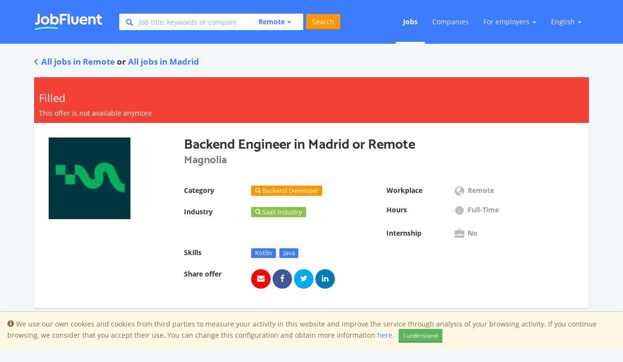

--- FILE ---
content_type: text/html; charset=utf-8
request_url: https://www.jobfluent.com/jobs/backend-engineer-madrid-fa0e50
body_size: 18208
content:

<!DOCTYPE html>
<html lang="en">
<head>
  <meta charset="UTF-8">
<script type="text/javascript">window.NREUM||(NREUM={});NREUM.info={"beacon":"bam.nr-data.net","errorBeacon":"bam.nr-data.net","licenseKey":"e463ccfca2","applicationID":"32831339","transactionName":"JgtWF0JaWFhWEx0LBwMBShAfRlxbRA==","queueTime":1,"applicationTime":92,"agent":""}</script>
<script type="text/javascript">(window.NREUM||(NREUM={})).init={ajax:{deny_list:["bam.nr-data.net"]},feature_flags:["soft_nav"]};(window.NREUM||(NREUM={})).loader_config={licenseKey:"e463ccfca2",applicationID:"32831339",browserID:"32831379"};;/*! For license information please see nr-loader-rum-1.308.0.min.js.LICENSE.txt */
(()=>{var e,t,r={163:(e,t,r)=>{"use strict";r.d(t,{j:()=>E});var n=r(384),i=r(1741);var a=r(2555);r(860).K7.genericEvents;const s="experimental.resources",o="register",c=e=>{if(!e||"string"!=typeof e)return!1;try{document.createDocumentFragment().querySelector(e)}catch{return!1}return!0};var d=r(2614),u=r(944),l=r(8122);const f="[data-nr-mask]",g=e=>(0,l.a)(e,(()=>{const e={feature_flags:[],experimental:{allow_registered_children:!1,resources:!1},mask_selector:"*",block_selector:"[data-nr-block]",mask_input_options:{color:!1,date:!1,"datetime-local":!1,email:!1,month:!1,number:!1,range:!1,search:!1,tel:!1,text:!1,time:!1,url:!1,week:!1,textarea:!1,select:!1,password:!0}};return{ajax:{deny_list:void 0,block_internal:!0,enabled:!0,autoStart:!0},api:{get allow_registered_children(){return e.feature_flags.includes(o)||e.experimental.allow_registered_children},set allow_registered_children(t){e.experimental.allow_registered_children=t},duplicate_registered_data:!1},browser_consent_mode:{enabled:!1},distributed_tracing:{enabled:void 0,exclude_newrelic_header:void 0,cors_use_newrelic_header:void 0,cors_use_tracecontext_headers:void 0,allowed_origins:void 0},get feature_flags(){return e.feature_flags},set feature_flags(t){e.feature_flags=t},generic_events:{enabled:!0,autoStart:!0},harvest:{interval:30},jserrors:{enabled:!0,autoStart:!0},logging:{enabled:!0,autoStart:!0},metrics:{enabled:!0,autoStart:!0},obfuscate:void 0,page_action:{enabled:!0},page_view_event:{enabled:!0,autoStart:!0},page_view_timing:{enabled:!0,autoStart:!0},performance:{capture_marks:!1,capture_measures:!1,capture_detail:!0,resources:{get enabled(){return e.feature_flags.includes(s)||e.experimental.resources},set enabled(t){e.experimental.resources=t},asset_types:[],first_party_domains:[],ignore_newrelic:!0}},privacy:{cookies_enabled:!0},proxy:{assets:void 0,beacon:void 0},session:{expiresMs:d.wk,inactiveMs:d.BB},session_replay:{autoStart:!0,enabled:!1,preload:!1,sampling_rate:10,error_sampling_rate:100,collect_fonts:!1,inline_images:!1,fix_stylesheets:!0,mask_all_inputs:!0,get mask_text_selector(){return e.mask_selector},set mask_text_selector(t){c(t)?e.mask_selector="".concat(t,",").concat(f):""===t||null===t?e.mask_selector=f:(0,u.R)(5,t)},get block_class(){return"nr-block"},get ignore_class(){return"nr-ignore"},get mask_text_class(){return"nr-mask"},get block_selector(){return e.block_selector},set block_selector(t){c(t)?e.block_selector+=",".concat(t):""!==t&&(0,u.R)(6,t)},get mask_input_options(){return e.mask_input_options},set mask_input_options(t){t&&"object"==typeof t?e.mask_input_options={...t,password:!0}:(0,u.R)(7,t)}},session_trace:{enabled:!0,autoStart:!0},soft_navigations:{enabled:!0,autoStart:!0},spa:{enabled:!0,autoStart:!0},ssl:void 0,user_actions:{enabled:!0,elementAttributes:["id","className","tagName","type"]}}})());var p=r(6154),m=r(9324);let h=0;const v={buildEnv:m.F3,distMethod:m.Xs,version:m.xv,originTime:p.WN},b={consented:!1},y={appMetadata:{},get consented(){return this.session?.state?.consent||b.consented},set consented(e){b.consented=e},customTransaction:void 0,denyList:void 0,disabled:!1,harvester:void 0,isolatedBacklog:!1,isRecording:!1,loaderType:void 0,maxBytes:3e4,obfuscator:void 0,onerror:void 0,ptid:void 0,releaseIds:{},session:void 0,timeKeeper:void 0,registeredEntities:[],jsAttributesMetadata:{bytes:0},get harvestCount(){return++h}},_=e=>{const t=(0,l.a)(e,y),r=Object.keys(v).reduce((e,t)=>(e[t]={value:v[t],writable:!1,configurable:!0,enumerable:!0},e),{});return Object.defineProperties(t,r)};var w=r(5701);const x=e=>{const t=e.startsWith("http");e+="/",r.p=t?e:"https://"+e};var R=r(7836),k=r(3241);const A={accountID:void 0,trustKey:void 0,agentID:void 0,licenseKey:void 0,applicationID:void 0,xpid:void 0},S=e=>(0,l.a)(e,A),T=new Set;function E(e,t={},r,s){let{init:o,info:c,loader_config:d,runtime:u={},exposed:l=!0}=t;if(!c){const e=(0,n.pV)();o=e.init,c=e.info,d=e.loader_config}e.init=g(o||{}),e.loader_config=S(d||{}),c.jsAttributes??={},p.bv&&(c.jsAttributes.isWorker=!0),e.info=(0,a.D)(c);const f=e.init,m=[c.beacon,c.errorBeacon];T.has(e.agentIdentifier)||(f.proxy.assets&&(x(f.proxy.assets),m.push(f.proxy.assets)),f.proxy.beacon&&m.push(f.proxy.beacon),e.beacons=[...m],function(e){const t=(0,n.pV)();Object.getOwnPropertyNames(i.W.prototype).forEach(r=>{const n=i.W.prototype[r];if("function"!=typeof n||"constructor"===n)return;let a=t[r];e[r]&&!1!==e.exposed&&"micro-agent"!==e.runtime?.loaderType&&(t[r]=(...t)=>{const n=e[r](...t);return a?a(...t):n})})}(e),(0,n.US)("activatedFeatures",w.B)),u.denyList=[...f.ajax.deny_list||[],...f.ajax.block_internal?m:[]],u.ptid=e.agentIdentifier,u.loaderType=r,e.runtime=_(u),T.has(e.agentIdentifier)||(e.ee=R.ee.get(e.agentIdentifier),e.exposed=l,(0,k.W)({agentIdentifier:e.agentIdentifier,drained:!!w.B?.[e.agentIdentifier],type:"lifecycle",name:"initialize",feature:void 0,data:e.config})),T.add(e.agentIdentifier)}},384:(e,t,r)=>{"use strict";r.d(t,{NT:()=>s,US:()=>u,Zm:()=>o,bQ:()=>d,dV:()=>c,pV:()=>l});var n=r(6154),i=r(1863),a=r(1910);const s={beacon:"bam.nr-data.net",errorBeacon:"bam.nr-data.net"};function o(){return n.gm.NREUM||(n.gm.NREUM={}),void 0===n.gm.newrelic&&(n.gm.newrelic=n.gm.NREUM),n.gm.NREUM}function c(){let e=o();return e.o||(e.o={ST:n.gm.setTimeout,SI:n.gm.setImmediate||n.gm.setInterval,CT:n.gm.clearTimeout,XHR:n.gm.XMLHttpRequest,REQ:n.gm.Request,EV:n.gm.Event,PR:n.gm.Promise,MO:n.gm.MutationObserver,FETCH:n.gm.fetch,WS:n.gm.WebSocket},(0,a.i)(...Object.values(e.o))),e}function d(e,t){let r=o();r.initializedAgents??={},t.initializedAt={ms:(0,i.t)(),date:new Date},r.initializedAgents[e]=t}function u(e,t){o()[e]=t}function l(){return function(){let e=o();const t=e.info||{};e.info={beacon:s.beacon,errorBeacon:s.errorBeacon,...t}}(),function(){let e=o();const t=e.init||{};e.init={...t}}(),c(),function(){let e=o();const t=e.loader_config||{};e.loader_config={...t}}(),o()}},782:(e,t,r)=>{"use strict";r.d(t,{T:()=>n});const n=r(860).K7.pageViewTiming},860:(e,t,r)=>{"use strict";r.d(t,{$J:()=>u,K7:()=>c,P3:()=>d,XX:()=>i,Yy:()=>o,df:()=>a,qY:()=>n,v4:()=>s});const n="events",i="jserrors",a="browser/blobs",s="rum",o="browser/logs",c={ajax:"ajax",genericEvents:"generic_events",jserrors:i,logging:"logging",metrics:"metrics",pageAction:"page_action",pageViewEvent:"page_view_event",pageViewTiming:"page_view_timing",sessionReplay:"session_replay",sessionTrace:"session_trace",softNav:"soft_navigations",spa:"spa"},d={[c.pageViewEvent]:1,[c.pageViewTiming]:2,[c.metrics]:3,[c.jserrors]:4,[c.spa]:5,[c.ajax]:6,[c.sessionTrace]:7,[c.softNav]:8,[c.sessionReplay]:9,[c.logging]:10,[c.genericEvents]:11},u={[c.pageViewEvent]:s,[c.pageViewTiming]:n,[c.ajax]:n,[c.spa]:n,[c.softNav]:n,[c.metrics]:i,[c.jserrors]:i,[c.sessionTrace]:a,[c.sessionReplay]:a,[c.logging]:o,[c.genericEvents]:"ins"}},944:(e,t,r)=>{"use strict";r.d(t,{R:()=>i});var n=r(3241);function i(e,t){"function"==typeof console.debug&&(console.debug("New Relic Warning: https://github.com/newrelic/newrelic-browser-agent/blob/main/docs/warning-codes.md#".concat(e),t),(0,n.W)({agentIdentifier:null,drained:null,type:"data",name:"warn",feature:"warn",data:{code:e,secondary:t}}))}},1687:(e,t,r)=>{"use strict";r.d(t,{Ak:()=>d,Ze:()=>f,x3:()=>u});var n=r(3241),i=r(7836),a=r(3606),s=r(860),o=r(2646);const c={};function d(e,t){const r={staged:!1,priority:s.P3[t]||0};l(e),c[e].get(t)||c[e].set(t,r)}function u(e,t){e&&c[e]&&(c[e].get(t)&&c[e].delete(t),p(e,t,!1),c[e].size&&g(e))}function l(e){if(!e)throw new Error("agentIdentifier required");c[e]||(c[e]=new Map)}function f(e="",t="feature",r=!1){if(l(e),!e||!c[e].get(t)||r)return p(e,t);c[e].get(t).staged=!0,g(e)}function g(e){const t=Array.from(c[e]);t.every(([e,t])=>t.staged)&&(t.sort((e,t)=>e[1].priority-t[1].priority),t.forEach(([t])=>{c[e].delete(t),p(e,t)}))}function p(e,t,r=!0){const s=e?i.ee.get(e):i.ee,c=a.i.handlers;if(!s.aborted&&s.backlog&&c){if((0,n.W)({agentIdentifier:e,type:"lifecycle",name:"drain",feature:t}),r){const e=s.backlog[t],r=c[t];if(r){for(let t=0;e&&t<e.length;++t)m(e[t],r);Object.entries(r).forEach(([e,t])=>{Object.values(t||{}).forEach(t=>{t[0]?.on&&t[0]?.context()instanceof o.y&&t[0].on(e,t[1])})})}}s.isolatedBacklog||delete c[t],s.backlog[t]=null,s.emit("drain-"+t,[])}}function m(e,t){var r=e[1];Object.values(t[r]||{}).forEach(t=>{var r=e[0];if(t[0]===r){var n=t[1],i=e[3],a=e[2];n.apply(i,a)}})}},1738:(e,t,r)=>{"use strict";r.d(t,{U:()=>g,Y:()=>f});var n=r(3241),i=r(9908),a=r(1863),s=r(944),o=r(5701),c=r(3969),d=r(8362),u=r(860),l=r(4261);function f(e,t,r,a){const f=a||r;!f||f[e]&&f[e]!==d.d.prototype[e]||(f[e]=function(){(0,i.p)(c.xV,["API/"+e+"/called"],void 0,u.K7.metrics,r.ee),(0,n.W)({agentIdentifier:r.agentIdentifier,drained:!!o.B?.[r.agentIdentifier],type:"data",name:"api",feature:l.Pl+e,data:{}});try{return t.apply(this,arguments)}catch(e){(0,s.R)(23,e)}})}function g(e,t,r,n,s){const o=e.info;null===r?delete o.jsAttributes[t]:o.jsAttributes[t]=r,(s||null===r)&&(0,i.p)(l.Pl+n,[(0,a.t)(),t,r],void 0,"session",e.ee)}},1741:(e,t,r)=>{"use strict";r.d(t,{W:()=>a});var n=r(944),i=r(4261);class a{#e(e,...t){if(this[e]!==a.prototype[e])return this[e](...t);(0,n.R)(35,e)}addPageAction(e,t){return this.#e(i.hG,e,t)}register(e){return this.#e(i.eY,e)}recordCustomEvent(e,t){return this.#e(i.fF,e,t)}setPageViewName(e,t){return this.#e(i.Fw,e,t)}setCustomAttribute(e,t,r){return this.#e(i.cD,e,t,r)}noticeError(e,t){return this.#e(i.o5,e,t)}setUserId(e,t=!1){return this.#e(i.Dl,e,t)}setApplicationVersion(e){return this.#e(i.nb,e)}setErrorHandler(e){return this.#e(i.bt,e)}addRelease(e,t){return this.#e(i.k6,e,t)}log(e,t){return this.#e(i.$9,e,t)}start(){return this.#e(i.d3)}finished(e){return this.#e(i.BL,e)}recordReplay(){return this.#e(i.CH)}pauseReplay(){return this.#e(i.Tb)}addToTrace(e){return this.#e(i.U2,e)}setCurrentRouteName(e){return this.#e(i.PA,e)}interaction(e){return this.#e(i.dT,e)}wrapLogger(e,t,r){return this.#e(i.Wb,e,t,r)}measure(e,t){return this.#e(i.V1,e,t)}consent(e){return this.#e(i.Pv,e)}}},1863:(e,t,r)=>{"use strict";function n(){return Math.floor(performance.now())}r.d(t,{t:()=>n})},1910:(e,t,r)=>{"use strict";r.d(t,{i:()=>a});var n=r(944);const i=new Map;function a(...e){return e.every(e=>{if(i.has(e))return i.get(e);const t="function"==typeof e?e.toString():"",r=t.includes("[native code]"),a=t.includes("nrWrapper");return r||a||(0,n.R)(64,e?.name||t),i.set(e,r),r})}},2555:(e,t,r)=>{"use strict";r.d(t,{D:()=>o,f:()=>s});var n=r(384),i=r(8122);const a={beacon:n.NT.beacon,errorBeacon:n.NT.errorBeacon,licenseKey:void 0,applicationID:void 0,sa:void 0,queueTime:void 0,applicationTime:void 0,ttGuid:void 0,user:void 0,account:void 0,product:void 0,extra:void 0,jsAttributes:{},userAttributes:void 0,atts:void 0,transactionName:void 0,tNamePlain:void 0};function s(e){try{return!!e.licenseKey&&!!e.errorBeacon&&!!e.applicationID}catch(e){return!1}}const o=e=>(0,i.a)(e,a)},2614:(e,t,r)=>{"use strict";r.d(t,{BB:()=>s,H3:()=>n,g:()=>d,iL:()=>c,tS:()=>o,uh:()=>i,wk:()=>a});const n="NRBA",i="SESSION",a=144e5,s=18e5,o={STARTED:"session-started",PAUSE:"session-pause",RESET:"session-reset",RESUME:"session-resume",UPDATE:"session-update"},c={SAME_TAB:"same-tab",CROSS_TAB:"cross-tab"},d={OFF:0,FULL:1,ERROR:2}},2646:(e,t,r)=>{"use strict";r.d(t,{y:()=>n});class n{constructor(e){this.contextId=e}}},2843:(e,t,r)=>{"use strict";r.d(t,{G:()=>a,u:()=>i});var n=r(3878);function i(e,t=!1,r,i){(0,n.DD)("visibilitychange",function(){if(t)return void("hidden"===document.visibilityState&&e());e(document.visibilityState)},r,i)}function a(e,t,r){(0,n.sp)("pagehide",e,t,r)}},3241:(e,t,r)=>{"use strict";r.d(t,{W:()=>a});var n=r(6154);const i="newrelic";function a(e={}){try{n.gm.dispatchEvent(new CustomEvent(i,{detail:e}))}catch(e){}}},3606:(e,t,r)=>{"use strict";r.d(t,{i:()=>a});var n=r(9908);a.on=s;var i=a.handlers={};function a(e,t,r,a){s(a||n.d,i,e,t,r)}function s(e,t,r,i,a){a||(a="feature"),e||(e=n.d);var s=t[a]=t[a]||{};(s[r]=s[r]||[]).push([e,i])}},3878:(e,t,r)=>{"use strict";function n(e,t){return{capture:e,passive:!1,signal:t}}function i(e,t,r=!1,i){window.addEventListener(e,t,n(r,i))}function a(e,t,r=!1,i){document.addEventListener(e,t,n(r,i))}r.d(t,{DD:()=>a,jT:()=>n,sp:()=>i})},3969:(e,t,r)=>{"use strict";r.d(t,{TZ:()=>n,XG:()=>o,rs:()=>i,xV:()=>s,z_:()=>a});const n=r(860).K7.metrics,i="sm",a="cm",s="storeSupportabilityMetrics",o="storeEventMetrics"},4234:(e,t,r)=>{"use strict";r.d(t,{W:()=>a});var n=r(7836),i=r(1687);class a{constructor(e,t){this.agentIdentifier=e,this.ee=n.ee.get(e),this.featureName=t,this.blocked=!1}deregisterDrain(){(0,i.x3)(this.agentIdentifier,this.featureName)}}},4261:(e,t,r)=>{"use strict";r.d(t,{$9:()=>d,BL:()=>o,CH:()=>g,Dl:()=>_,Fw:()=>y,PA:()=>h,Pl:()=>n,Pv:()=>k,Tb:()=>l,U2:()=>a,V1:()=>R,Wb:()=>x,bt:()=>b,cD:()=>v,d3:()=>w,dT:()=>c,eY:()=>p,fF:()=>f,hG:()=>i,k6:()=>s,nb:()=>m,o5:()=>u});const n="api-",i="addPageAction",a="addToTrace",s="addRelease",o="finished",c="interaction",d="log",u="noticeError",l="pauseReplay",f="recordCustomEvent",g="recordReplay",p="register",m="setApplicationVersion",h="setCurrentRouteName",v="setCustomAttribute",b="setErrorHandler",y="setPageViewName",_="setUserId",w="start",x="wrapLogger",R="measure",k="consent"},5289:(e,t,r)=>{"use strict";r.d(t,{GG:()=>s,Qr:()=>c,sB:()=>o});var n=r(3878),i=r(6389);function a(){return"undefined"==typeof document||"complete"===document.readyState}function s(e,t){if(a())return e();const r=(0,i.J)(e),s=setInterval(()=>{a()&&(clearInterval(s),r())},500);(0,n.sp)("load",r,t)}function o(e){if(a())return e();(0,n.DD)("DOMContentLoaded",e)}function c(e){if(a())return e();(0,n.sp)("popstate",e)}},5607:(e,t,r)=>{"use strict";r.d(t,{W:()=>n});const n=(0,r(9566).bz)()},5701:(e,t,r)=>{"use strict";r.d(t,{B:()=>a,t:()=>s});var n=r(3241);const i=new Set,a={};function s(e,t){const r=t.agentIdentifier;a[r]??={},e&&"object"==typeof e&&(i.has(r)||(t.ee.emit("rumresp",[e]),a[r]=e,i.add(r),(0,n.W)({agentIdentifier:r,loaded:!0,drained:!0,type:"lifecycle",name:"load",feature:void 0,data:e})))}},6154:(e,t,r)=>{"use strict";r.d(t,{OF:()=>c,RI:()=>i,WN:()=>u,bv:()=>a,eN:()=>l,gm:()=>s,mw:()=>o,sb:()=>d});var n=r(1863);const i="undefined"!=typeof window&&!!window.document,a="undefined"!=typeof WorkerGlobalScope&&("undefined"!=typeof self&&self instanceof WorkerGlobalScope&&self.navigator instanceof WorkerNavigator||"undefined"!=typeof globalThis&&globalThis instanceof WorkerGlobalScope&&globalThis.navigator instanceof WorkerNavigator),s=i?window:"undefined"!=typeof WorkerGlobalScope&&("undefined"!=typeof self&&self instanceof WorkerGlobalScope&&self||"undefined"!=typeof globalThis&&globalThis instanceof WorkerGlobalScope&&globalThis),o=Boolean("hidden"===s?.document?.visibilityState),c=/iPad|iPhone|iPod/.test(s.navigator?.userAgent),d=c&&"undefined"==typeof SharedWorker,u=((()=>{const e=s.navigator?.userAgent?.match(/Firefox[/\s](\d+\.\d+)/);Array.isArray(e)&&e.length>=2&&e[1]})(),Date.now()-(0,n.t)()),l=()=>"undefined"!=typeof PerformanceNavigationTiming&&s?.performance?.getEntriesByType("navigation")?.[0]?.responseStart},6389:(e,t,r)=>{"use strict";function n(e,t=500,r={}){const n=r?.leading||!1;let i;return(...r)=>{n&&void 0===i&&(e.apply(this,r),i=setTimeout(()=>{i=clearTimeout(i)},t)),n||(clearTimeout(i),i=setTimeout(()=>{e.apply(this,r)},t))}}function i(e){let t=!1;return(...r)=>{t||(t=!0,e.apply(this,r))}}r.d(t,{J:()=>i,s:()=>n})},6630:(e,t,r)=>{"use strict";r.d(t,{T:()=>n});const n=r(860).K7.pageViewEvent},7699:(e,t,r)=>{"use strict";r.d(t,{It:()=>a,KC:()=>o,No:()=>i,qh:()=>s});var n=r(860);const i=16e3,a=1e6,s="SESSION_ERROR",o={[n.K7.logging]:!0,[n.K7.genericEvents]:!1,[n.K7.jserrors]:!1,[n.K7.ajax]:!1}},7836:(e,t,r)=>{"use strict";r.d(t,{P:()=>o,ee:()=>c});var n=r(384),i=r(8990),a=r(2646),s=r(5607);const o="nr@context:".concat(s.W),c=function e(t,r){var n={},s={},u={},l=!1;try{l=16===r.length&&d.initializedAgents?.[r]?.runtime.isolatedBacklog}catch(e){}var f={on:p,addEventListener:p,removeEventListener:function(e,t){var r=n[e];if(!r)return;for(var i=0;i<r.length;i++)r[i]===t&&r.splice(i,1)},emit:function(e,r,n,i,a){!1!==a&&(a=!0);if(c.aborted&&!i)return;t&&a&&t.emit(e,r,n);var o=g(n);m(e).forEach(e=>{e.apply(o,r)});var d=v()[s[e]];d&&d.push([f,e,r,o]);return o},get:h,listeners:m,context:g,buffer:function(e,t){const r=v();if(t=t||"feature",f.aborted)return;Object.entries(e||{}).forEach(([e,n])=>{s[n]=t,t in r||(r[t]=[])})},abort:function(){f._aborted=!0,Object.keys(f.backlog).forEach(e=>{delete f.backlog[e]})},isBuffering:function(e){return!!v()[s[e]]},debugId:r,backlog:l?{}:t&&"object"==typeof t.backlog?t.backlog:{},isolatedBacklog:l};return Object.defineProperty(f,"aborted",{get:()=>{let e=f._aborted||!1;return e||(t&&(e=t.aborted),e)}}),f;function g(e){return e&&e instanceof a.y?e:e?(0,i.I)(e,o,()=>new a.y(o)):new a.y(o)}function p(e,t){n[e]=m(e).concat(t)}function m(e){return n[e]||[]}function h(t){return u[t]=u[t]||e(f,t)}function v(){return f.backlog}}(void 0,"globalEE"),d=(0,n.Zm)();d.ee||(d.ee=c)},8122:(e,t,r)=>{"use strict";r.d(t,{a:()=>i});var n=r(944);function i(e,t){try{if(!e||"object"!=typeof e)return(0,n.R)(3);if(!t||"object"!=typeof t)return(0,n.R)(4);const r=Object.create(Object.getPrototypeOf(t),Object.getOwnPropertyDescriptors(t)),a=0===Object.keys(r).length?e:r;for(let s in a)if(void 0!==e[s])try{if(null===e[s]){r[s]=null;continue}Array.isArray(e[s])&&Array.isArray(t[s])?r[s]=Array.from(new Set([...e[s],...t[s]])):"object"==typeof e[s]&&"object"==typeof t[s]?r[s]=i(e[s],t[s]):r[s]=e[s]}catch(e){r[s]||(0,n.R)(1,e)}return r}catch(e){(0,n.R)(2,e)}}},8362:(e,t,r)=>{"use strict";r.d(t,{d:()=>a});var n=r(9566),i=r(1741);class a extends i.W{agentIdentifier=(0,n.LA)(16)}},8374:(e,t,r)=>{r.nc=(()=>{try{return document?.currentScript?.nonce}catch(e){}return""})()},8990:(e,t,r)=>{"use strict";r.d(t,{I:()=>i});var n=Object.prototype.hasOwnProperty;function i(e,t,r){if(n.call(e,t))return e[t];var i=r();if(Object.defineProperty&&Object.keys)try{return Object.defineProperty(e,t,{value:i,writable:!0,enumerable:!1}),i}catch(e){}return e[t]=i,i}},9324:(e,t,r)=>{"use strict";r.d(t,{F3:()=>i,Xs:()=>a,xv:()=>n});const n="1.308.0",i="PROD",a="CDN"},9566:(e,t,r)=>{"use strict";r.d(t,{LA:()=>o,bz:()=>s});var n=r(6154);const i="xxxxxxxx-xxxx-4xxx-yxxx-xxxxxxxxxxxx";function a(e,t){return e?15&e[t]:16*Math.random()|0}function s(){const e=n.gm?.crypto||n.gm?.msCrypto;let t,r=0;return e&&e.getRandomValues&&(t=e.getRandomValues(new Uint8Array(30))),i.split("").map(e=>"x"===e?a(t,r++).toString(16):"y"===e?(3&a()|8).toString(16):e).join("")}function o(e){const t=n.gm?.crypto||n.gm?.msCrypto;let r,i=0;t&&t.getRandomValues&&(r=t.getRandomValues(new Uint8Array(e)));const s=[];for(var o=0;o<e;o++)s.push(a(r,i++).toString(16));return s.join("")}},9908:(e,t,r)=>{"use strict";r.d(t,{d:()=>n,p:()=>i});var n=r(7836).ee.get("handle");function i(e,t,r,i,a){a?(a.buffer([e],i),a.emit(e,t,r)):(n.buffer([e],i),n.emit(e,t,r))}}},n={};function i(e){var t=n[e];if(void 0!==t)return t.exports;var a=n[e]={exports:{}};return r[e](a,a.exports,i),a.exports}i.m=r,i.d=(e,t)=>{for(var r in t)i.o(t,r)&&!i.o(e,r)&&Object.defineProperty(e,r,{enumerable:!0,get:t[r]})},i.f={},i.e=e=>Promise.all(Object.keys(i.f).reduce((t,r)=>(i.f[r](e,t),t),[])),i.u=e=>"nr-rum-1.308.0.min.js",i.o=(e,t)=>Object.prototype.hasOwnProperty.call(e,t),e={},t="NRBA-1.308.0.PROD:",i.l=(r,n,a,s)=>{if(e[r])e[r].push(n);else{var o,c;if(void 0!==a)for(var d=document.getElementsByTagName("script"),u=0;u<d.length;u++){var l=d[u];if(l.getAttribute("src")==r||l.getAttribute("data-webpack")==t+a){o=l;break}}if(!o){c=!0;var f={296:"sha512-+MIMDsOcckGXa1EdWHqFNv7P+JUkd5kQwCBr3KE6uCvnsBNUrdSt4a/3/L4j4TxtnaMNjHpza2/erNQbpacJQA=="};(o=document.createElement("script")).charset="utf-8",i.nc&&o.setAttribute("nonce",i.nc),o.setAttribute("data-webpack",t+a),o.src=r,0!==o.src.indexOf(window.location.origin+"/")&&(o.crossOrigin="anonymous"),f[s]&&(o.integrity=f[s])}e[r]=[n];var g=(t,n)=>{o.onerror=o.onload=null,clearTimeout(p);var i=e[r];if(delete e[r],o.parentNode&&o.parentNode.removeChild(o),i&&i.forEach(e=>e(n)),t)return t(n)},p=setTimeout(g.bind(null,void 0,{type:"timeout",target:o}),12e4);o.onerror=g.bind(null,o.onerror),o.onload=g.bind(null,o.onload),c&&document.head.appendChild(o)}},i.r=e=>{"undefined"!=typeof Symbol&&Symbol.toStringTag&&Object.defineProperty(e,Symbol.toStringTag,{value:"Module"}),Object.defineProperty(e,"__esModule",{value:!0})},i.p="https://js-agent.newrelic.com/",(()=>{var e={374:0,840:0};i.f.j=(t,r)=>{var n=i.o(e,t)?e[t]:void 0;if(0!==n)if(n)r.push(n[2]);else{var a=new Promise((r,i)=>n=e[t]=[r,i]);r.push(n[2]=a);var s=i.p+i.u(t),o=new Error;i.l(s,r=>{if(i.o(e,t)&&(0!==(n=e[t])&&(e[t]=void 0),n)){var a=r&&("load"===r.type?"missing":r.type),s=r&&r.target&&r.target.src;o.message="Loading chunk "+t+" failed: ("+a+": "+s+")",o.name="ChunkLoadError",o.type=a,o.request=s,n[1](o)}},"chunk-"+t,t)}};var t=(t,r)=>{var n,a,[s,o,c]=r,d=0;if(s.some(t=>0!==e[t])){for(n in o)i.o(o,n)&&(i.m[n]=o[n]);if(c)c(i)}for(t&&t(r);d<s.length;d++)a=s[d],i.o(e,a)&&e[a]&&e[a][0](),e[a]=0},r=self["webpackChunk:NRBA-1.308.0.PROD"]=self["webpackChunk:NRBA-1.308.0.PROD"]||[];r.forEach(t.bind(null,0)),r.push=t.bind(null,r.push.bind(r))})(),(()=>{"use strict";i(8374);var e=i(8362),t=i(860);const r=Object.values(t.K7);var n=i(163);var a=i(9908),s=i(1863),o=i(4261),c=i(1738);var d=i(1687),u=i(4234),l=i(5289),f=i(6154),g=i(944),p=i(384);const m=e=>f.RI&&!0===e?.privacy.cookies_enabled;function h(e){return!!(0,p.dV)().o.MO&&m(e)&&!0===e?.session_trace.enabled}var v=i(6389),b=i(7699);class y extends u.W{constructor(e,t){super(e.agentIdentifier,t),this.agentRef=e,this.abortHandler=void 0,this.featAggregate=void 0,this.loadedSuccessfully=void 0,this.onAggregateImported=new Promise(e=>{this.loadedSuccessfully=e}),this.deferred=Promise.resolve(),!1===e.init[this.featureName].autoStart?this.deferred=new Promise((t,r)=>{this.ee.on("manual-start-all",(0,v.J)(()=>{(0,d.Ak)(e.agentIdentifier,this.featureName),t()}))}):(0,d.Ak)(e.agentIdentifier,t)}importAggregator(e,t,r={}){if(this.featAggregate)return;const n=async()=>{let n;await this.deferred;try{if(m(e.init)){const{setupAgentSession:t}=await i.e(296).then(i.bind(i,3305));n=t(e)}}catch(e){(0,g.R)(20,e),this.ee.emit("internal-error",[e]),(0,a.p)(b.qh,[e],void 0,this.featureName,this.ee)}try{if(!this.#t(this.featureName,n,e.init))return(0,d.Ze)(this.agentIdentifier,this.featureName),void this.loadedSuccessfully(!1);const{Aggregate:i}=await t();this.featAggregate=new i(e,r),e.runtime.harvester.initializedAggregates.push(this.featAggregate),this.loadedSuccessfully(!0)}catch(e){(0,g.R)(34,e),this.abortHandler?.(),(0,d.Ze)(this.agentIdentifier,this.featureName,!0),this.loadedSuccessfully(!1),this.ee&&this.ee.abort()}};f.RI?(0,l.GG)(()=>n(),!0):n()}#t(e,r,n){if(this.blocked)return!1;switch(e){case t.K7.sessionReplay:return h(n)&&!!r;case t.K7.sessionTrace:return!!r;default:return!0}}}var _=i(6630),w=i(2614),x=i(3241);class R extends y{static featureName=_.T;constructor(e){var t;super(e,_.T),this.setupInspectionEvents(e.agentIdentifier),t=e,(0,c.Y)(o.Fw,function(e,r){"string"==typeof e&&("/"!==e.charAt(0)&&(e="/"+e),t.runtime.customTransaction=(r||"http://custom.transaction")+e,(0,a.p)(o.Pl+o.Fw,[(0,s.t)()],void 0,void 0,t.ee))},t),this.importAggregator(e,()=>i.e(296).then(i.bind(i,3943)))}setupInspectionEvents(e){const t=(t,r)=>{t&&(0,x.W)({agentIdentifier:e,timeStamp:t.timeStamp,loaded:"complete"===t.target.readyState,type:"window",name:r,data:t.target.location+""})};(0,l.sB)(e=>{t(e,"DOMContentLoaded")}),(0,l.GG)(e=>{t(e,"load")}),(0,l.Qr)(e=>{t(e,"navigate")}),this.ee.on(w.tS.UPDATE,(t,r)=>{(0,x.W)({agentIdentifier:e,type:"lifecycle",name:"session",data:r})})}}class k extends e.d{constructor(e){var t;(super(),f.gm)?(this.features={},(0,p.bQ)(this.agentIdentifier,this),this.desiredFeatures=new Set(e.features||[]),this.desiredFeatures.add(R),(0,n.j)(this,e,e.loaderType||"agent"),t=this,(0,c.Y)(o.cD,function(e,r,n=!1){if("string"==typeof e){if(["string","number","boolean"].includes(typeof r)||null===r)return(0,c.U)(t,e,r,o.cD,n);(0,g.R)(40,typeof r)}else(0,g.R)(39,typeof e)},t),function(e){(0,c.Y)(o.Dl,function(t,r=!1){if("string"!=typeof t&&null!==t)return void(0,g.R)(41,typeof t);const n=e.info.jsAttributes["enduser.id"];r&&null!=n&&n!==t?(0,a.p)(o.Pl+"setUserIdAndResetSession",[t],void 0,"session",e.ee):(0,c.U)(e,"enduser.id",t,o.Dl,!0)},e)}(this),function(e){(0,c.Y)(o.nb,function(t){if("string"==typeof t||null===t)return(0,c.U)(e,"application.version",t,o.nb,!1);(0,g.R)(42,typeof t)},e)}(this),function(e){(0,c.Y)(o.d3,function(){e.ee.emit("manual-start-all")},e)}(this),function(e){(0,c.Y)(o.Pv,function(t=!0){if("boolean"==typeof t){if((0,a.p)(o.Pl+o.Pv,[t],void 0,"session",e.ee),e.runtime.consented=t,t){const t=e.features.page_view_event;t.onAggregateImported.then(e=>{const r=t.featAggregate;e&&!r.sentRum&&r.sendRum()})}}else(0,g.R)(65,typeof t)},e)}(this),this.run()):(0,g.R)(21)}get config(){return{info:this.info,init:this.init,loader_config:this.loader_config,runtime:this.runtime}}get api(){return this}run(){try{const e=function(e){const t={};return r.forEach(r=>{t[r]=!!e[r]?.enabled}),t}(this.init),n=[...this.desiredFeatures];n.sort((e,r)=>t.P3[e.featureName]-t.P3[r.featureName]),n.forEach(r=>{if(!e[r.featureName]&&r.featureName!==t.K7.pageViewEvent)return;if(r.featureName===t.K7.spa)return void(0,g.R)(67);const n=function(e){switch(e){case t.K7.ajax:return[t.K7.jserrors];case t.K7.sessionTrace:return[t.K7.ajax,t.K7.pageViewEvent];case t.K7.sessionReplay:return[t.K7.sessionTrace];case t.K7.pageViewTiming:return[t.K7.pageViewEvent];default:return[]}}(r.featureName).filter(e=>!(e in this.features));n.length>0&&(0,g.R)(36,{targetFeature:r.featureName,missingDependencies:n}),this.features[r.featureName]=new r(this)})}catch(e){(0,g.R)(22,e);for(const e in this.features)this.features[e].abortHandler?.();const t=(0,p.Zm)();delete t.initializedAgents[this.agentIdentifier]?.features,delete this.sharedAggregator;return t.ee.get(this.agentIdentifier).abort(),!1}}}var A=i(2843),S=i(782);class T extends y{static featureName=S.T;constructor(e){super(e,S.T),f.RI&&((0,A.u)(()=>(0,a.p)("docHidden",[(0,s.t)()],void 0,S.T,this.ee),!0),(0,A.G)(()=>(0,a.p)("winPagehide",[(0,s.t)()],void 0,S.T,this.ee)),this.importAggregator(e,()=>i.e(296).then(i.bind(i,2117))))}}var E=i(3969);class I extends y{static featureName=E.TZ;constructor(e){super(e,E.TZ),f.RI&&document.addEventListener("securitypolicyviolation",e=>{(0,a.p)(E.xV,["Generic/CSPViolation/Detected"],void 0,this.featureName,this.ee)}),this.importAggregator(e,()=>i.e(296).then(i.bind(i,9623)))}}new k({features:[R,T,I],loaderType:"lite"})})()})();</script>
  <meta name="description" content="Magnolia is looking for a Backend Engineer in Madrid or Remote. Apply to this job on JobFluent.">
  <meta name="keywords" content="Valencia, Barcelona, Madrid, Remoto, Berlin, London, Paris, Amsterdam, Startups, Startup, CFO, CMO, CEO, Technical, Finance, CTO, Designer" />
  <meta name="author" content="JobFluent" />

  <meta name="viewport" content="width=device-width, initial-scale=1.0, maximum-scale=1, user-scalable=0">

    <!-- Schema.org markup for Google+ -->
  <meta itemprop="name" content="JobFluent" />
  <meta itemprop="description" content="Offer details: Magnolia is looking to fill a position for a Backend Engineer in Madrid or Remote. Kotlin, Java" />
  <meta itemprop="image" content="https://s3.eu-west-1.amazonaws.com/www.jobfluent.com/company_logos/4/6/3/4635_100_100.jpeg" />

  <!-- Twitter Card data -->
  <meta name="twitter:card" content="summary" />
  <meta name="twitter:site" content="Backend Engineer at Magnolia in Madrid or Remote" />
  <meta name="twitter:title" content="Backend Engineer at Magnolia in Madrid or Remote" />
  <meta name="twitter:creator" content="@jobfluent" />
  <meta name="twitter:image" content="https://s3.eu-west-1.amazonaws.com/www.jobfluent.com/company_logos/4/6/3/4635_100_100.jpeg" />
  <meta name="twitter:description" content="Offer details: Magnolia is looking to fill a position for a Backend Engineer in Madrid or Remote. Kotlin, Java" />

  <!-- Open Graph data -->
  <meta property="og:title" content="Backend Engineer at Magnolia in Madrid or Remote | JobFluent" />
  <meta property="og:type" content="article" />
  <meta property="og:url" content="https://www.jobfluent.com/jobs/backend-engineer-madrid-fa0e50" />
  <meta property="og:image" content="https://s3.eu-west-1.amazonaws.com/www.jobfluent.com/company_logos/4/6/3/4635_100_100.jpeg" />
  <meta property="og:description" content="Offer details: Magnolia is looking to fill a position for a Backend Engineer in Madrid or Remote. Kotlin, Java" />
  <meta property="og:site_name" content="All Startup Jobs in Madrid" />
  <link rel="canonical" href="https://www.jobfluent.com/jobs/backend-engineer-madrid-fa0e50" />
  <meta name="robots" content="noindex,follow" />
  <link rel="alternate" hreflang="es" href="https://www.jobfluent.com/es/empleos/backend-engineer-madrid-fa0e50" />


  <title>
    Backend Engineer at Magnolia in Madrid or Remote - JobFluent
  </title>

  <link rel="shortcut icon" type="image/x-icon" href="/assets/favicons/favicon-f0581bd1a86c7174b453f911d026ce43c2664385fd33e00fef7e1892ca6941df.ico" />
  <link rel="apple-touch-icon-precomposed" type="image/x-icon" href="/assets/favicons/apple-touch-icon-57x57-11025dba9f5bae30cd366cdae81bed0b15c8a8cde0fdf9062f058d63416ec751.png" sizes="57x57" /><link rel="apple-touch-icon-precomposed" type="image/x-icon" href="/assets/favicons/apple-touch-icon-72x72-3cf5d08eedec529ede86e5bd159716430342a42b959e366b8fe6a4bb04bf735b.png" sizes="72x72" /><link rel="apple-touch-icon-precomposed" type="image/x-icon" href="/assets/favicons/apple-touch-icon-76x76-27a81b9abb3806f9812a97eed4e1103f89e0998ce81bd3c7ff3c2c90b8869197.png" sizes="76x76" /><link rel="apple-touch-icon-precomposed" type="image/x-icon" href="/assets/favicons/apple-touch-icon-120x120-d7772bd23627f7d7baf679922485a9a42c0d78db20ce6f2e77a97f750686030c.png" sizes="120x120" /><link rel="apple-touch-icon-precomposed" type="image/x-icon" href="/assets/favicons/apple-touch-icon-144x144-e169c39299cdb3474f37e872138798e38d71a424dd0cad0ff2c445c42a3e3285.png" sizes="144x144" /><link rel="apple-touch-icon-precomposed" type="image/x-icon" href="/assets/favicons/apple-touch-icon-152x152-c933999892590f545949149ee98f1f047a4327715945885095c0bc55a3886400.png" sizes="152x152" /><link rel="apple-touch-icon-precomposed" type="image/x-icon" href="/assets/favicons/apple-touch-icon-180x180-9ffc3b33318a5b822356ad971742049d2680cdcad2c5b6c7a33d66e648cccc15.png" sizes="180x180" />

  <link rel="preload" href="/assets/open-sans-v15-latin-regular-8f2d48b503afd6ecfabf56945fa17025e41635205ab8d61eec59ee9fe2e3bb27.woff2" as="font" type="font/woff2" crossorigin="anonymous">
  <link rel="preload" href="/assets/open-sans-v15-latin-700-c0c0fa844b250582929608950749c8de57b507fe4cc8b3f559977cd389f8866c.woff2" as="font" type="font/woff2" crossorigin="anonymous">
  <link rel="preload" href="/assets/catamaran-v4-latin-regular-18c3e398faf5c30b22df55b6782246c3364ad00d9bb45af3b207b709acd34ae8.woff2" as="font" type="font/woff2" crossorigin="anonymous">
  <link rel="preload" href="/assets/catamaran-v4-latin-700-ad8cb0260c6e53eaec561dd7a115e5c29d898d52c015a77fc3df87fc7e5b15b9.woff2" as="font" type="font/woff2" crossorigin="anonymous">
  <link rel="preload" href="/assets/fontastic-f717eef58dc23836819530b0d573a0ace33c6a12e62ecaf952e43c5cacf866e2.woff" as="font" type="font/woff" crossorigin="anonymous">
  <link rel="preload" href="/assets/bootstrap/glyphicons-halflings-regular-403acfcf0cbaebd1c28b404eec442cea53642644b3a73f91c5a4ab46859af772.woff2" as="font" type="font/woff2" crossorigin="anonymous">
  <link rel="stylesheet" media="all" href="/assets/application-a05e9afb965bfb26da5392a6372a384af87048745d680a4c38b950e2865c18c1.css" />

  <script>
    window.config = {
      ENV: 'production',
      STAFF: false
    };
  </script>
    <script>
    window.config.GOOGLE_ANALYTICS = 'UA-32007713-1';
    window.config.HJ = '75886';
  </script>
    <script type="text/javascript">
    window.heap=window.heap||[],heap.load=function(e,t){window.heap.appid=e,window.heap.config=t=t||{};var r=t.forceSSL||"https:"===document.location.protocol,a=document.createElement("script");a.type="text/javascript",a.async=!0,a.src=(r?"https:":"http:")+"//cdn.heapanalytics.com/js/heap-"+e+".js";var n=document.getElementsByTagName("script")[0];n.parentNode.insertBefore(a,n);for(var o=function(e){return function(){heap.push([e].concat(Array.prototype.slice.call(arguments,0)))}},p=["addEventProperties","addUserProperties","clearEventProperties","identify","removeEventProperty","setEventProperties","track","unsetEventProperty"],c=0;c<p.length;c++)heap[p[c]]=o(p[c])};
      heap.load("2675996080");
  </script>


  <meta name="csrf-param" content="authenticity_token" />
<meta name="csrf-token" content="CN9t8Cq3r9cpssdKM2_twJx8w50OEdZqAHB9BQgThrYpo1zoZzQalsilN_iBqGcTpK9IywJsGuD2TOV1-QNLLw" />
</head>

<body class="body-offers show">
    <div class="main-content" id="main-content">
    <nav class="navbar navbar-default main-header">
  <div class="container clearfix">
    <div class="header-left">
      <a class="header-brand" href="/"><img alt="JobFluent" data-rjs="/assets/jobfluent_logo@2x-f000faed0d2aa68d8b51a52e306bddb003effcd05fa1e1da235c371fa17b6480.png" src="/assets/jobfluent_logo-64169f99f1c74a61d0f301420517fcd5a60dd3c364451b2881b6e674ea421170.png" /></a>

        <form id="search-form" class="form-inline header-form" action="/jobsfa0e50" accept-charset="UTF-8" method="get">
          <div class="search-inputs">
            <div class="form-group txt">
              <label class="glyphicon glyphicon-search"></label>
              <input type="text" name="q" id="search-query" class="form-control form-control-text" placeholder="job title, keywords or company ..." autocomplete="off" />
            </div>
            <div class="form-group dropdown">
              <a role="button" class="dropdown-link" data-toggle="dropdown" aria-haspopup="true" aria-expanded="false" href="#"><span id="search-location-text" data-location="/jobs-remote">Remote</span><span class="caret m-l-5"></span></a><ul id="search-location-menu" class="dropdown-menu" aria-labelledby="search-location-select"><li><a data-location="/jobs-barcelona" href="#">Barcelona</a></li><li><a data-location="/jobs-madrid" href="#">Madrid</a></li><li><a data-location="/jobs-valencia" href="#">Valencia</a></li><li><a data-location="/jobs-remote" href="#">Remote</a></li></ul>
            </div>
          </div>
          <div class="form-group">
            <input type="submit" name="commit" value="Search" class="btn btn-primary btn-m search-button" data-disable-with="Search" />
          </div>
</form>    </div>

    <button type="button" class="navbar-toggle collapsed" id="side-menu-toggle" aria-expanded="false">
      <span class="sr-only">Toggle navigation</span>
      <span class="icon-bar top"></span>
      <span class="icon-bar mid"></span>
      <span class="icon-bar btm"></span>
    </button>
    <div class="collapse navbar-collapse">
      <ul class="nav navbar-right navbar-nav">
  <li class="active">
    <a href="/jobs-remote">Jobs</a>
</li>  <li>
    <a id="header-link-companies" href="/companies-remote">Companies</a>
</li>  <li class="dropdown locales">
    <a href="#" class="dropdown-toggle" data-toggle="dropdown" role="button" aria-haspopup="true" aria-expanded="false">
      For employers
      <span class="caret"></span>
    </a>
    <ul class="dropdown-menu">
      <li><a href="/for-companies">Recruit Talent</a></li>
      <li><a target="_blank" href="https://jobfluent.typeform.com/to/gjt5Ny">Post a job</a></li>
    </ul>
  </li>
  <li class="dropdown locales">
    <a data-toggle="dropdown" class="dropdown-toggle" href="#">
      English
      <span class="caret"></span>
</a>    <ul class="dropdown-menu">
        <li><a href="/locales?lcl=es&amp;redirect=https%3A%2F%2Fwww.jobfluent.com%2Fes%2Fempleos%2Fbackend-engineer-madrid-fa0e50">Spanish</a></li>
    </ul>
</li>

  
</ul>

    </div>
  </div>
</nav>

    

    <div class="container">
      <div class="flash-container" id="flash-container">
        
      </div>
      




<div class="m-b-20 m-t-5">
  <div class="back-btn-wrp"><a class="back-btn with-arrow" href="/jobs-remote"><span class="arrow-left m-r-5" aria-hidden="true"></span>All jobs in Remote</a> or <a class="back-btn" href="/jobs-madrid#offer-fa0e50"><span class="" aria-hidden="true"></span>All jobs in Madrid</a></div>
</div>

<div class="row">
  <div class="col-xs-12">
    <div class="alert-msg">
      <div class="h3">Filled</div>
      <span>This offer is not available anymore</span>
    </div>
  </div>
</div>

<div class="row offer-card" itemscope itemtype="http://schema.org/JobPosting" itemcontext="http://schema.org/">
  <div class="col-md-12">
    <div class="panel panel-default">
      <div class="panel-body p-30 summary">

        <meta itemprop="validThrough" content="2026-01-19" />
<meta itemprop="datePosted" content="2024-07-02" />

<div class="row">
  <div class="col-sm-3 offer-logo">
    <div class="m-b-20">
      <a href="/company/magnolia">
        <img src="https://s3.eu-west-1.amazonaws.com/www.jobfluent.com/company_logos/4/6/3/4635_170_170.jpeg" alt="Magnolia logo" />
</a>
    </div>
  </div>
  <div class="col-sm-9 col-xs-12">
    <h1 class="m-0">
      <span itemprop="title">Backend Engineer</span> in
        <span itemprop="jobLocation" itemscope itemtype="http://schema.org/Place">
          <span itemprop="address" itemscope itemtype="http://schema.org/PostalAddress">
            <span itemprop="addressLocality">Madrid</span>
            <meta itemprop="addressRegion" content="Madrid">
            <meta itemprop="addressCountry" content="ES">
          </span>
          
        <span itemprop="additionalProperty" itemscope itemtype="http://schema.org/PropertyValue">
          <meta itemprop="value" content="TELECOMMUTE">
        </span>
      
        </span>
       or Remote
    </h1>
    <h3 class="m-t-5 font-bold">
      <a class="text-muted" href="/company/magnolia">
        <span itemprop="hiringOrganization" itemscope itemtype="http://schema.org/Organization">
          <span itemprop="name">Magnolia</span>
        </span>
</a>      <span itemprop="identifier" itemscope itemtype="http://schema.org/PropertyValue">
        <meta itemprop="name" content="Magnolia" />
        <meta itemprop="value" content="4635" />
      </span>
    </h3>

    <div class="row m-t-40">
      <div class="col-xs-6">
        <div class="row m-b-20">
          <div class="col-sm-4">
            <b>Category</b>
          </div>
          <div class="col-sm-8">
            <a class="label label-category font-13" data-toggle="tooltip" title="Browse Backend Developer offers" href="/jobs-madrid/backend-developer">
            <span class="glyphicon glyphicon-search"></span>
            <span itemprop="occupationalCategory">Backend Developer</span>
</a>          </div>
        </div>

        <div class="row m-b-20">
          <div class="col-sm-4">
            <b>Industry</b>
          </div>
          <div class="col-sm-8">
            <a class="label label-industry font-13" data-toggle="tooltip" title="Browse SaaS Industry jobs" href="/jobs-madrid?q=saas">
            <span class="glyphicon glyphicon-search"></span>
            <span itemprop="industry">SaaS Industry</span>
</a>          </div>
        </div>

        

      </div>

      <div class="col-xs-6">
        <div class="row m-b-20">
          <div class="col-sm-4">
            <b>Workplace</b>
          </div>
          <div class="col-sm-8">
              <span class="feature-icon glyphicon glyphicon-globe m-r-5" aria-hidden="true" data-toggle="tooltip" title="Remote"></span>
              <b class="text-pale">Remote</b>
          </div>
        </div>
        <div class="row m-b-20">
          <div class="col-sm-4">
            <b>Hours</b>
          </div>
          <div class="col-sm-8">
              <span class="feature-icon icon-ios-time m-r-5" aria-hidden="true" data-toggle="tooltip" title="Full-Time"></span>
              <b class="text-pale" itemprop="employmentType">Full-Time</b>
          </div>
        </div>
        <div class="row m-b-20">
          <div class="col-sm-4">
            <b>Internship</b>
          </div>
          <div class="col-sm-8">
              <span class="feature-icon glyphicon glyphicon-briefcase m-r-5" aria-hidden="true" data-toggle="tooltip" title="No internship"></span>
              <b class="text-pale">No</b>
          </div>
        </div>
      </div>
    </div>

    <div class="row m-b-20">
      <div class="col-md-2">
        <b>Skills</b>
      </div>
      <meta itemprop="skills" content="Kotlin, Java">
      <div class="col-md-10">
         <a class="label label-skill font-13" data-toggle="tooltip" title="Browse Kotlin offers" href="/jobs-madrid/kotlin">Kotlin</a>
         <a class="label label-skill font-13" data-toggle="tooltip" title="Browse Java offers" href="/jobs-madrid/java">Java</a>
      </div>
    </div>

    <div class="row">
      <div class="col-md-2">
        <b>Share offer</b>
      </div>
      <div class="col-md-10">
        <ul class="social-share p-0">
          <li>
            <a target="_blank" rel="nofollow" data-share="email" class="icon-envelope email" href="mailto:?body=Magnolia+is+looking+to+fill+a+position+for+a+Backend+Engineer+in+Madrid.%0A%0ACheck+it+out+at+https%3A%2F%2Fwww.jobfluent.com%2Fjobs%2Fbackend-engineer-madrid-fa0e50&amp;subject=I+found+an+interesting+job+offer+at+jobsmad.com"></a>
          </li>
          <li>
            <a rel="nofollow" class="icon-facebook facebook popup" data-share="facebook" href="https://www.facebook.com/sharer/sharer.php?u=https://www.jobfluent.com/jobs/backend-engineer-madrid-fa0e50"></a>
          </li>
          <li>
            <a rel="nofollow" class="icon-twitter twitter popup" data-share="twitter" href="https://twitter.com/intent/tweet?via=jobfluent&amp;text=Magnolia+is+looking+for+a+Backend+Engineer&amp;url=https%3A%2F%2Fwww.jobfluent.com%2Fjobs%2Fbackend-engineer-madrid-fa0e50"></a>
          </li>
          <li>
            <a rel="nofollow" class="icon-linkedin linkedIn popup" data-share="linkedIn" href="http://www.linkedin.com/shareArticle?mini=true&amp;summary=Magnolia+is+looking+to+fill+a+position+for+a+Backend+Engineer+in+Madrid.&amp;title=Backend+Engineer+at+Magnolia+in+Madrid+%7C+JobsMad&amp;url=https%3A%2F%2Fwww.jobfluent.com%2Fjobs%2Fbackend-engineer-madrid-fa0e50"></a>
          </li>
        </ul>
      </div>
    </div>
  </div>
</div>


        
      </div>
    </div> <!-- end panel summary -->

    <div class="panel panel-default">
      <div class="panel-heading p-l-30">
        <h2 class="font-22 text-dark">Job Description</h2>
      </div>
      <div class="panel-body p-30">
        <div class="offer-description hide-desc-false">
          <div class="offer-description-content">
            <div itemprop="description">
              <p></p><p></p><p>What will you do?</p><p></p><p></p><ul><li><p>Design and implement microservices, ensuring they are well-architected, scalable, and optimized for cloud deployment.</p></li><li><p>Identify and leverage existing cloud services and solutions to enhance application performance, scalability, and reliability.</p></li><li><p>Develop and maintain CI/CD pipelines to automate build, test, and deployment processes.</p></li><li><p>Deploy and manage microservices in Kubernetes clusters, ensuring proper configuration and smooth operation in various cloud environments (AWS, Azure, Google Cloud)</p></li><li><p>Make sure that internal tools and services are up to the task and provide the best possible developer experience.</p></li><li><p>You build it, you deploy it and you support it!</p></li></ul><p></p><p></p><p>What do you bring in?</p><p></p><p></p><ul><li><p>Understanding how the internet works.</p></li><li><p>Understanding of microservices principles, design patterns, and best practices for building scalable, resilient and secure distributed systems.</p></li><li><p>Understanding various database solutions and their trade-offs.</p></li><li><p>Strong command over Java/Kotlin (JVM) programming, including advanced concepts, Java EE, and popular frameworks like Quarkus, Spring Boot, and the surrounding ecosystems.</p></li><li><p>Experience with container technologies like Docker and orchestration tools like Kubernetes in various cloud environments like AWS, Azure and Google Cloud. </p></li><li><p>Familiar with DevOps and automated CI/CD approaches for building and deploying software in cloud environments.</p></li><li><p>Ideally, be aware of the modern approaches and stacks to build UI applications (Frontend SPAs, Server-side rendered web applications, templating engines and such). Hands-on frontend experience is not strongly required.</p></li><li><p>Proficient written and verbal English communication skills.</p></li></ul><p></p><p></p><p>So, who are we?</p><p></p><p></p><ul><li><p>Bright, fun, and open-minded colleagues spread across the globe</p></li><li><p>Lateral and vertical growth opportunities</p></li><li><p>Flexibility, flexibility, flexibility</p></li><li><p>Aside from work, we are parents, gamers, bookworms, athletes, adrenaline junkies, philosophers, and so much more.</p></li></ul><p></p><p></p><p>We are for you if you like to...</p><p></p><p></p><ul><li><p>take charge: Everyone at Magnolia is in the driver’s seat and we set the direction according to what our customers, colleagues and culture need. No matter the roadblocks you see ahead, you take charge in (re)shaping the destination.</p></li><li><p>connect: You never drive alone. Building meaningful connections means creating experiences together that form a foundation of trust so next time there’s a bump in the road, you know someone else has your back</p></li><li><p>be you: Choose your own ways and means. We thrive on making every perspective count so that you feel safe enough to follow your </p></li></ul><p></p><p></p><p></p><p></p><p></p><div></div><p></p><p></p>
            </div>
            <div class="offer-description-overlay">&nbsp;</div>

            
          </div>

          <div class="offer-description-open p-20 text-center">
            <h4>
              <a href="#open" class="text-muted btn-round-pill btn-round-pill-dark" data-click="offer-description-open">
                Read full job description
              </a>
            </h4>
          </div>
          <div class="offer-description-login p-20 text-center" data-comply-group>
            <div class="m-t-20">
              <button class="btn btn-lg btn-primary" data-click="more-desc" data-comply="true" data-url="/offers/backend-engineer-madrid--fa0e50/details_login">
                Read full job description
                <div class="font-12">LinkedIn login required</div>
</button>            </div>
            <div class="m-t-10">
  <label>
    <span class="text-red">*</span>
    <input type="checkbox" name="agree_to_policy" id="agree_to_policy" data-comply-check="true" />
    I agree to JobFluent's <a href="/terms">Terms of Use</a> and <a href="/privacy">Privacy Policy</a>
  </label>
</div>

          </div>
        </div>

      </div>
    </div>
     <!-- end panel description -->

  </div>
</div>

<div class="panel panel-default m-b-20">
  <div class="panel-heading p-l-30">
    <h2 class="font-22 text-dark">
      About <a class="company-link text-dark" href="/company/magnolia">Magnolia</a>

    </h2>
  </div>
  <div class="panel-body p-30">
    <div class="row">
      <div class="col-sm-2 offer-logo">
        <img src="https://s3.eu-west-1.amazonaws.com/www.jobfluent.com/company_logos/4/6/3/4635_170_170.jpeg" alt="Magnolia logo" />
      </div>
      <div class="col-sm-3 company-features">
        <ul>
  <li>
    <label>Website</label>
    <p>
      <a target="_blank" rel="nofollow" itemprop="url" href="http://www.magnolia-cms.com">http://www.magnolia-cms.com</a>
    </p>
  </li>

  <li>
    <label>Industry</label>
    <p>Saa S</p>
  </li>


  <li>
    <label>Headquarters</label>
    <p>Basel, Switzerland</p>
  </li>

  <li>
    <label>Company Size</label>
    <p>50-200</p>
  </li>

  <li>
    <label>Founded</label>
    <p itemprop="foundingDate">
      1997
    </p>
  </li>
</ul>

      </div>
      <div class="col-sm-7">

          .
      </div>
    </div>
  </div>
</div>


  <br/>
  <h2>Other backend developer jobs that might interest you...</h2>
  <br/>
  <div id="related-offers-list" class="offers-list">
    <div id="offer-3b6588" class="panel panel-offer panel-default " data-next-page="">
  <div class="panel-body offer-body">

    <div class="row offer-row">
      <div class="col-xs-4 col-sm-2 offer-col text-center rating-sm">
        <a class="offer-logo" title="View Idealista company details and its job offerings" href="/company/idealista">
          <img src="https://s3.eu-west-1.amazonaws.com/www.jobfluent.com/company_logos/6/4/4/644_178_41.jpeg" alt="Idealista logo" />
</a>      </div>

      <div class="col-xs-8 col-sm-10 offer-col offer"
        data-url="/jobs/php-developer-madrid-3b6588"
        data-offer-page="/jobs/backend-engineer-madrid-fa0e50">
        <div class="container-fluid">
          <div class="row">
            <h3 class="offer-title font-lighter m-0">
              <a class="text-dark text-no-decor" href="/jobs/php-developer-madrid-3b6588">
                PHP Developer at Idealista
</a>            </h3>
            
            
          </div>
          <div class="row font-0 hidden-xs">
            <a class="label label-category" data-toggle="tooltip" title="Browse Backend Developer jobs" href="/jobs-madrid/backend-developer">
  <span class="glyphicon glyphicon-search" aria-hidden="true"></span>
  Backend Developer
</a>
<a class="label label-industry" data-toggle="tooltip" title="Browse Marketplace Industry jobs" href="/jobs-madrid?q=marketplace">Marketplace</a>

  <a class="label label-skill" data-toggle="tooltip" title="Browse PHP" href="/jobs-madrid/php">PHP</a>

          </div>
        </div>
      </div>
    </div>

    <div class="row visible-xs">
      <div class="col-sm-12 font-0">
        <a class="label label-category" data-toggle="tooltip" title="Browse Backend Developer jobs" href="/jobs-madrid/backend-developer">
  <span class="glyphicon glyphicon-search" aria-hidden="true"></span>
  Backend Developer
</a>
<a class="label label-industry" data-toggle="tooltip" title="Browse Marketplace Industry jobs" href="/jobs-madrid?q=marketplace">Marketplace</a>

  <a class="label label-skill" data-toggle="tooltip" title="Browse PHP" href="/jobs-madrid/php">PHP</a>

      </div>
    </div>
  </div>
</div>
<div id="offer-74a4f7" class="panel panel-offer panel-default " data-next-page="">
  <div class="panel-body offer-body">

    <div class="row offer-row">
      <div class="col-xs-4 col-sm-2 offer-col text-center rating-sm">
        <a class="offer-logo" title="View SlashMobility company details and its job offerings" href="/company/slashmobility">
          <img src="https://s3.eu-west-1.amazonaws.com/www.jobfluent.com/company_logos/2/0/20_100_100.png" alt="SlashMobility logo" />
</a>      </div>

      <div class="col-xs-8 col-sm-10 offer-col offer"
        data-url="/jobs/backend-developer-madrid-74a4f7"
        data-offer-page="/jobs/backend-engineer-madrid-fa0e50">
        <div class="container-fluid">
          <div class="row">
            <h3 class="offer-title font-lighter m-0">
              <a class="text-dark text-no-decor" href="/jobs/backend-developer-madrid-74a4f7">
                Backend Developer at SlashMobility
</a>            </h3>
            
            
          </div>
          <div class="row font-0 hidden-xs">
            <a class="label label-category" data-toggle="tooltip" title="Browse Backend Developer jobs" href="/jobs-madrid/backend-developer">
  <span class="glyphicon glyphicon-search" aria-hidden="true"></span>
  Backend Developer
</a>
<a class="label label-industry" data-toggle="tooltip" title="Browse App Developer Industry jobs" href="/jobs-madrid?q=app+developer">App Developer</a>

  <a class="label label-skill" data-toggle="tooltip" title="Browse Software Engineering" href="/jobs-madrid/software-engineering">Software Engineering</a>

          </div>
        </div>
      </div>
    </div>

    <div class="row visible-xs">
      <div class="col-sm-12 font-0">
        <a class="label label-category" data-toggle="tooltip" title="Browse Backend Developer jobs" href="/jobs-madrid/backend-developer">
  <span class="glyphicon glyphicon-search" aria-hidden="true"></span>
  Backend Developer
</a>
<a class="label label-industry" data-toggle="tooltip" title="Browse App Developer Industry jobs" href="/jobs-madrid?q=app+developer">App Developer</a>

  <a class="label label-skill" data-toggle="tooltip" title="Browse Software Engineering" href="/jobs-madrid/software-engineering">Software Engineering</a>

      </div>
    </div>
  </div>
</div>
<div id="offer-9f94d1" class="panel panel-offer panel-default " data-next-page="">
  <div class="panel-body offer-body">

    <div class="row offer-row">
      <div class="col-xs-4 col-sm-2 offer-col text-center rating-sm">
        <a class="offer-logo" title="View Stackscale company details and its job offerings" href="/company/stackscale">
          <img src="https://s3.eu-west-1.amazonaws.com/www.jobfluent.com/company_logos/4/4/7/4478_100_100.png" alt="Stackscale logo" />
</a>      </div>

      <div class="col-xs-8 col-sm-10 offer-col offer"
        data-url="/jobs/back-end-developer-madrid-9f94d1"
        data-offer-page="/jobs/backend-engineer-madrid-fa0e50">
        <div class="container-fluid">
          <div class="row">
            <h3 class="offer-title font-lighter m-0">
              <a class="text-dark text-no-decor" href="/jobs/back-end-developer-madrid-9f94d1">
                Back End Developer at Stackscale
</a>            </h3>
            
            
          </div>
          <div class="row font-0 hidden-xs">
            <a class="label label-category" data-toggle="tooltip" title="Browse Backend Developer jobs" href="/jobs-madrid/backend-developer">
  <span class="glyphicon glyphicon-search" aria-hidden="true"></span>
  Backend Developer
</a>
<a class="label label-industry" data-toggle="tooltip" title="Browse Cloud Services Industry jobs" href="/jobs-madrid?q=cloud+services">Cloud Services</a>

  <a class="label label-skill" data-toggle="tooltip" title="Browse Python" href="/jobs-madrid/python">Python</a>
  <a class="label label-skill" data-toggle="tooltip" title="Browse Linux" href="/jobs-madrid/linux">Linux</a>
  <a class="label label-skill" data-toggle="tooltip" title="Browse Django" href="/jobs-madrid/django">Django</a>

          </div>
        </div>
      </div>
    </div>

    <div class="row visible-xs">
      <div class="col-sm-12 font-0">
        <a class="label label-category" data-toggle="tooltip" title="Browse Backend Developer jobs" href="/jobs-madrid/backend-developer">
  <span class="glyphicon glyphicon-search" aria-hidden="true"></span>
  Backend Developer
</a>
<a class="label label-industry" data-toggle="tooltip" title="Browse Cloud Services Industry jobs" href="/jobs-madrid?q=cloud+services">Cloud Services</a>

  <a class="label label-skill" data-toggle="tooltip" title="Browse Python" href="/jobs-madrid/python">Python</a>
  <a class="label label-skill" data-toggle="tooltip" title="Browse Linux" href="/jobs-madrid/linux">Linux</a>
  <a class="label label-skill" data-toggle="tooltip" title="Browse Django" href="/jobs-madrid/django">Django</a>

      </div>
    </div>
  </div>
</div>

  </div>



      <a href="#" class="scroll-top">
        <span class="glyphicon  glyphicon-chevron-up"></span>
      </a>
    </div>

    <footer class="main-footer">
  <div class="container">
    <div class="row">
      <div class="col-md-8 col-sm-6">
        <a class="brand" href="/">
          <img alt="JobFluent" data-rjs="/assets/jobfluent_logo_bw@2x-7a8dd9276ca640ba81917089483cd670028d6bbd66dcccd563d2cdfe427e3248.png" src="/assets/jobfluent_logo_bw-9086f86ca921eb02462f00726f8cc11c304f24258e4a8d15392d65075adf07aa.png" />
</a>        <div class="m-t-10">
          2023 &copy; JobFluent. Crafted in Barcelona.
        </div>
      </div>
      <div class="col-md-4 col-sm-6">
        <div class="row footer-links">
          <div class="col-sm-4">
            <ul class="list-unstyled">
              <li><a href="/company/jobfluent">Careers</a></li>
              <li><a href="/companies">Companies</a></li>
              <li><a href="/for-companies">For employers</a></li>
              <li><a href="/site-directory">Sitemap</a></li>
              <li><a target="_blank" href="/blog">Blog</a></li>
              <li><a href="/about">About</a></li>
            </ul>
          </div>
          <div class="col-sm-8">
            <ul class="list-unstyled">
              <li><a href="/terms">Terms of Use</a></li>
              <li><a href="/legal">Legal Notice</a></li>
              <li><a href="/privacy">Privacy Policy &amp; Cookies</a></li>
              <li class="dropdown locales">
    <a data-toggle="dropdown" class="dropdown-toggle" href="#">
      English
      <span class="caret"></span>
</a>    <ul class="dropdown-menu">
        <li><a href="/locales?lcl=es&amp;redirect=https%3A%2F%2Fwww.jobfluent.com%2Fes%2Fempleos%2Fbackend-engineer-madrid-fa0e50">Spanish</a></li>
    </ul>
</li>

            </ul>
          </div>
        </div>

        <div class="social-links m-t-20">
          <a href="https://heapanalytics.com/?utm_source=badge" rel="nofollow" class="heap" target="_blank">
            <img src="//heapanalytics.com/img/badgeLight.png" alt="Heap | Mobile and Web Analytics" />
          </a>
          <a class="icon-linkedin" href="https://www.linkedin.com/company/jobfluent"></a>
          <a class="icon-twitter" href="https://twitter.com/jobfluent"></a>
          <a class="icon-facebook" href="https://www.facebook.com/JobFluent"></a>
        </div>
      </div>
    </div>
  </div>
</footer>

  </div>

  <div id="side-menu">
  <div class="side-menu">
      <ul class="nav navbar-nav">
          <li>
            <a href="/jobs-valencia">Valencia</a>
          </li>
          <li>
            <a href="/jobs-barcelona">Barcelona</a>
          </li>
          <li>
            <a href="/jobs-madrid">Madrid</a>
          </li>
          <li>
            <a href="/jobs-remote">Remote</a>
          </li>
      </ul>
      <hr/>

    <ul class="nav navbar-right navbar-nav">
  <li class="active">
    <a href="/jobs-remote">Jobs</a>
</li>  <li>
    <a id="header-link-companies" href="/companies-remote">Companies</a>
</li>  <li class="dropdown locales">
    <a href="#" class="dropdown-toggle" data-toggle="dropdown" role="button" aria-haspopup="true" aria-expanded="false">
      For employers
      <span class="caret"></span>
    </a>
    <ul class="dropdown-menu">
      <li><a href="/for-companies">Recruit Talent</a></li>
      <li><a target="_blank" href="https://jobfluent.typeform.com/to/gjt5Ny">Post a job</a></li>
    </ul>
  </li>
  <li class="dropdown locales">
    <a data-toggle="dropdown" class="dropdown-toggle" href="#">
      English
      <span class="caret"></span>
</a>    <ul class="dropdown-menu">
        <li><a href="/locales?lcl=es&amp;redirect=https%3A%2F%2Fwww.jobfluent.com%2Fes%2Fempleos%2Fbackend-engineer-madrid-fa0e50">Spanish</a></li>
    </ul>
</li>

  
</ul>


    <ul class="nav navbar-nav">
      <li>
        <a target="_blank" href="/blog">Blog</a>
      </li>
      <li>
        <a href="/about">About</a>
      </li>
      <li class="social-links">
        <a class="icon-linkedin" href="https://www.linkedin.com/company/jobfluent"></a>
        <a class="icon-twitter" href="https://twitter.com/jobfluent"></a>
        <a class="icon-facebook" href="https://www.facebook.com/JobFluent"></a>
      </li>
    </ul>
  </div>
</div>



  <div class="modal" id="offer-application-modal" tabindex="-1" role="dialog"></div>
  <div class="modal fade" id="offer-subscription-modal" tabindex="-1" role="dialog"></div>
  


  <div id="cookies" class="alert alert-warning alert-dismissible alert-cookies" role="alert">
  <span class="glyphicon glyphicon-info-sign"></span>
  We use our own cookies and cookies from third parties to measure your activity in this website and improve the service through analysis of your browsing activity. If you continue browsing, we consider that you accept their use. You can change this configuration and obtain more information <a href="/privacy">here</a>.

  <button id="accept-cookies" class="btn btn-success btn-sm m-l-5">I understand</button>
</div>


  <script src="/assets/application-7598902dd4e16898f1891e15df76f240e033686819abc7292cb4efbc6004f02d.js"></script>
    <script>
    $(function() {
      jobsBCN.OfferPills.init();
      jobsBCN.OfferDetails.init('fa0e50', '/offers/backend-engineer-madrid--fa0e50/external_applied', '0', true, "You need to agree to JobFluent's Legal Terms and Privacy Policy before proceeding.");
      jobsBCN.OfferPage.init('fa0e50', 0);
      jobsBCN.Search.start({ url: '/jobs-remote', logPath: '/log_search' });
      $.getScript('/offer_subscriptions/new?location_id=madrid&amp;offer_id=fa0e50');
      jobsBCN.Company.track('Employer-branding-job-page-CTA');
    });
  </script>
  <script>
    $(function() { jobsBCN.sideMenu(); });
  </script>
    <script>
      $(function() {
        jobsBCN.scrollTop();
        retinajs();
      });
    </script>

</body>
</html>

